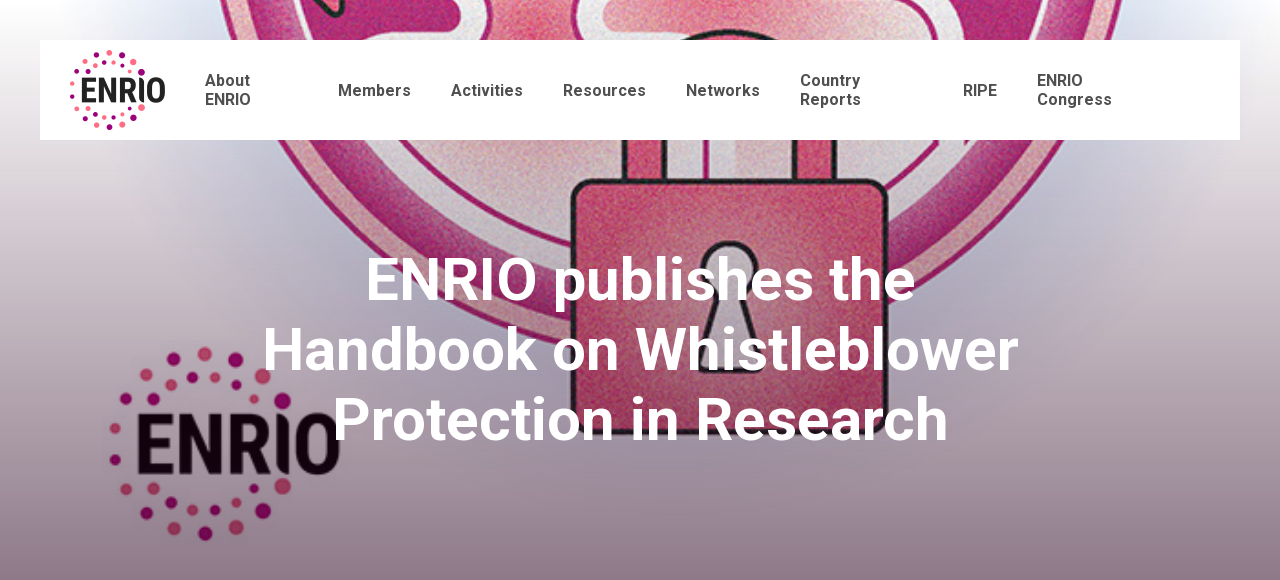

--- FILE ---
content_type: text/css
request_url: https://www.enrio.eu/wp-content/themes/liquidgold/dist/css/main.css
body_size: 9687
content:
@charset "UTF-8";.slick-slider{-webkit-box-sizing:border-box;box-sizing:border-box;-webkit-touch-callout:none;-webkit-user-select:none;-moz-user-select:none;-ms-user-select:none;user-select:none;-ms-touch-action:pan-y;touch-action:pan-y;-webkit-tap-highlight-color:transparent}.slick-list,.slick-slider{position:relative;display:block}.slick-list{overflow:hidden;margin:0;padding:0}.slick-list:focus{outline:none}.slick-list.dragging{cursor:pointer;cursor:hand}.slick-slider .slick-list,.slick-slider .slick-track{-webkit-transform:translateZ(0);transform:translateZ(0)}.slick-track{position:relative;left:0;top:0;display:block}.slick-track:after,.slick-track:before{content:"";display:table}.slick-track:after{clear:both}.slick-loading .slick-track{visibility:hidden}.slick-slide{float:left;height:100%;min-height:1px;display:none}[dir=rtl] .slick-slide{float:right}.slick-slide img{display:block}.slick-slide.slick-loading img{display:none}.slick-slide.dragging img{pointer-events:none}.slick-initialized .slick-slide{display:block}.slick-loading .slick-slide{visibility:hidden}.slick-vertical .slick-slide{display:block;height:auto;border:1px solid transparent}.slick-arrow.slick-hidden{display:none}

/*! normalize.css v5.0.0 | MIT License | github.com/necolas/normalize.css */html{font-family:sans-serif;line-height:1.15;-ms-text-size-adjust:100%;-webkit-text-size-adjust:100%}body{margin:0}article,aside,footer,header,nav,section{display:block}h1{font-size:2em;margin:.67em 0}figcaption,figure,main{display:block}figure{margin:1em 40px}hr{-webkit-box-sizing:content-box;box-sizing:content-box;height:0;overflow:visible}pre{font-family:monospace,monospace;font-size:1em}a{background-color:transparent;-webkit-text-decoration-skip:objects}a:active,a:hover{outline-width:0}abbr[title]{border-bottom:none;text-decoration:underline;-webkit-text-decoration:underline dotted;text-decoration:underline dotted}b,strong{font-weight:inherit;font-weight:bolder}code,kbd,samp{font-family:monospace,monospace;font-size:1em}dfn{font-style:italic}mark{background-color:#ff0;color:#000}small{font-size:80%}sub,sup{font-size:75%;line-height:0;position:relative;vertical-align:baseline}sub{bottom:-.25em}sup{top:-.5em}audio,video{display:inline-block}audio:not([controls]){display:none;height:0}img{border-style:none}svg:not(:root){overflow:hidden}button,input,optgroup,select,textarea{font-family:sans-serif;font-size:100%;line-height:1.15;margin:0}button,input{overflow:visible}button,select{text-transform:none}[type=reset],[type=submit],button,html [type=button]{-webkit-appearance:button}[type=button]::-moz-focus-inner,[type=reset]::-moz-focus-inner,[type=submit]::-moz-focus-inner,button::-moz-focus-inner{border-style:none;padding:0}[type=button]:-moz-focusring,[type=reset]:-moz-focusring,[type=submit]:-moz-focusring,button:-moz-focusring{outline:1px dotted ButtonText}fieldset{border:1px solid silver;margin:0 2px;padding:.35em .625em .75em}legend{-webkit-box-sizing:border-box;box-sizing:border-box;color:inherit;display:table;max-width:100%;padding:0;white-space:normal}progress{display:inline-block;vertical-align:baseline}textarea{overflow:auto}[type=checkbox],[type=radio]{-webkit-box-sizing:border-box;box-sizing:border-box;padding:0}[type=number]::-webkit-inner-spin-button,[type=number]::-webkit-outer-spin-button{height:auto}[type=search]{-webkit-appearance:textfield;outline-offset:-2px}[type=search]::-webkit-search-cancel-button,[type=search]::-webkit-search-decoration{-webkit-appearance:none}::-webkit-file-upload-button{-webkit-appearance:button;font:inherit}details,menu{display:block}summary{display:list-item}canvas{display:inline-block}[hidden],template{display:none}*,:after,:before{-webkit-box-sizing:border-box;box-sizing:border-box;-moz-box-sizing:border-box}body{background:#fff;font-family:Roboto;font-size:16px;line-height:30px;color:#707070}.center-wrapper{width:100%;max-width:1000px;padding-left:20px;padding-right:20px;margin:0 auto}h1{font-size:60px;line-height:70px}h1,h2{color:#9B177B}h2{margin:0 0 40px;font-size:40px;line-height:50px}a,h3{color:#9B177B}.btn,.ddownload-button,button{display:inline-block;border:none;background:#9B177B;color:#fff;padding:18px 75px;font-family:Roboto;text-decoration:none;position:relative;-webkit-transition:all .3s ease;transition:all .3s ease;border:2px solid #9B177B}.btn:hover,.ddownload-button:hover,button:hover{background:#fff;color:#9B177B}.btn.btn-invert,.ddownload-button.btn-invert,button.btn-invert{background:#fff;color:#9B177B;border:2px solid #9B177B;padding:16px 73px}.btn.btn-invert:hover,.ddownload-button.btn-invert:hover,button.btn-invert:hover{background:#9B177B;color:#fff}.btn.btn-white,.ddownload-button.btn-white,button.btn-white{background:#fff;color:#9B177B}.btn.btn-white:hover,.ddownload-button.btn-white:hover,button.btn-white:hover{background:#9B177B;color:#fff}.btn.btn-link,.ddownload-button.btn-link,button.btn-link{padding:0;color:#9B177B;background:none}.btn.btn-link:before,.ddownload-button.btn-link:before,button.btn-link:before{content:"";position:absolute;bottom:-5px;left:0;right:0;height:2px;background:#9B177B}.alignnone{margin:5px 20px 20px 0}.aligncenter,div.aligncenter{display:block;margin:5px auto}.alignright{float:right;margin:5px 0 20px 20px}.alignleft{float:left;margin:5px 20px 20px 0}a img.alignright{float:right;margin:5px 0 20px 20px}a img.alignleft,a img.alignnone{margin:5px 20px 20px 0}a img.alignleft{float:left}a img.aligncenter{display:block;margin-left:auto;margin-right:auto}.wp-caption{background:#fff;border:1px solid #f0f0f0;max-width:96%;padding:5px 3px 10px;text-align:center}.wp-caption.alignleft,.wp-caption.alignnone{margin:5px 20px 20px 0}.wp-caption.alignright{margin:5px 0 20px 20px}.wp-caption img{border:0 none;height:auto;margin:0;max-width:98.5%;padding:0;width:auto}.wp-caption p.wp-caption-text{font-size:11px;line-height:17px;margin:0;padding:0 4px 5px}.screen-reader-text{clip:rect(1px,1px,1px,1px);position:absolute!important;height:1px;width:1px;overflow:hidden}.screen-reader-text:focus{background-color:#f1f1f1;border-radius:3px;-webkit-box-shadow:0 0 2px 2px rgba(0,0,0,.6);box-shadow:0 0 2px 2px rgba(0,0,0,.6);clip:auto!important;color:#21759b;display:block;font-size:14px;font-size:.875rem;font-weight:700;height:auto;left:5px;line-height:normal;padding:15px 23px 14px;text-decoration:none;top:5px;width:auto;z-index:100000}@media screen and (max-width:1000px){html #wpadminbar{display:none!important}body{padding-top:60px}body.logged-in{margin-top:-32px}}@media screen and (max-width:768px){body.logged-in{margin-top:-46px}h1{font-size:30px;line-height:40px}h2{margin:0 0 20px;font-size:25px;line-height:30px}.btn,button{display:inline-block;border:none;background:#9B177B;color:#fff;padding:18px 45px;font-family:Roboto;text-decoration:none;position:relative;font-size:14px}.btn.btn-invert,button.btn-invert{background:#fff;color:#9B177B;border:2px solid #9B177B;padding:9px 43px}}.header-image{position:relative;height:355px;background-size:cover;background-position:bottom;background-image:url(../assets/images/basic-header.jpg);background-color:#9B177B;color:#fff;margin-bottom:80px;text-align:center;display:-webkit-box;display:-ms-flexbox;display:flex;-webkit-box-align:center;-ms-flex-align:center;align-items:center;-webkit-box-pack:center;-ms-flex-pack:center;justify-content:center}.header-image h1,.header-image h2{color:#fff}.header-image h1.hide,.header-image h2.hide{position:absolute;top:-99999em;opacity:0}.header-image.violett-1,.header-image.violett-1 h1,.header-image.violett-1 h2{color:#9B177B}.header-image.header-image-big,.header-image.header-image-big-1{padding-top:130px;padding-bottom:80px;min-height:650px}.header-image:before{content:"";position:absolute;top:0;right:0;bottom:0;left:0;background-color:rgba(44,5,34,.2);background:-webkit-gradient(linear,left top,left bottom,from(rgba(44,5,34,0)),to(rgba(44,5,35,.6)));background:linear-gradient(180deg,rgba(44,5,34,0),rgba(44,5,35,.6))}.header-image>div{position:relative;z-index:1}.header-image #breadcrumbs{position:absolute;bottom:30px;left:50%;-webkit-transform:translateX(-50%);transform:translateX(-50%);color:#fff;font-size:14px;line-height:24px}.header-image #breadcrumbs span span>*{opacity:.6}.header-image #breadcrumbs a{color:#fff}.header-image #breadcrumbs .sep{margin:0 2px}.header-image #breadcrumbs span span>.breadcrumb_last{opacity:1}.ddownload-button{display:none}.logged-in .ddownload-button{display:inline-block;padding:6px 10px 5px;vertical-align:top;line-height:1;font-size:14px}@media screen and (max-width:768px){.header-image{height:200px;margin-bottom:40px}.header-image .header-image.header-image-big{min-height:300px;padding:20px;display:-webkit-box;display:-ms-flexbox;display:flex;-webkit-box-align:center;-ms-flex-align:center;align-items:center;-webkit-box-pack:center;-ms-flex-pack:center;justify-content:center}}.site-header{position:fixed;top:40px;right:40px;left:40px;z-index:1000;-webkit-transition:all .3s ease;transition:all .3s ease;overflow:hidden}.site-header.scrolled{top:0;right:0;left:0;border-bottom:1px solid #f4f2f3}.site-header.scrolled .site-header--inner{max-width:100%;padding:5px 20px;min-height:60px}.site-header .site-header--inner{position:relative;max-width:1360px;display:-webkit-box;display:-ms-flexbox;display:flex;-webkit-box-pack:justify;-ms-flex-pack:justify;justify-content:space-between;-webkit-box-align:center;-ms-flex-align:center;align-items:center;background:#fff;padding:10px 32px;min-height:90px;margin:0 auto;-webkit-transition:all .3s ease;transition:all .3s ease}.site-header .site-title{margin:0}.site-header .site-title a,.site-header .site-title img{display:block;line-height:1;height:60px}.site-header .main-navigation{padding-right:50px}.site-header .main-navigation ul{display:-webkit-box;display:-ms-flexbox;display:flex;list-style:none;padding:0;margin:0}.site-header .main-navigation ul li{margin-left:40px}.site-header .main-navigation ul li a{display:block;position:relative;text-decoration:none;font-size:14px;line-height:19px;color:#4f4f4f;-webkit-transition:color .3s ease;transition:color .3s ease}.site-header .main-navigation ul li a:before{content:"";position:absolute;bottom:-5px;left:0;right:0;height:2px;background:#9B177B;width:0;-webkit-transition:width .3s ease;transition:width .3s ease}.site-header .main-navigation ul li a:hover{color:#9B177B}.site-header .main-navigation ul li a:hover:before{width:100%}.site-header .main-navigation ul li.current-menu-item a{color:#9B177B}.site-header .main-navigation ul li.current-menu-item a:before{width:100%}.site-header .menu-toggle{display:none;border:none}@media screen and (max-width:1000px){.site-header{top:0;right:0;left:0}.site-header .site-header--inner{max-width:100%;padding:5px 20px;min-height:60px}.site-header .site-title a,.site-header .site-title img{height:40px}.site-header .menu-toggle{position:relative;display:-webkit-box;display:-ms-flexbox;display:flex;padding:0;background:none;-webkit-box-orient:vertical;-webkit-box-direction:normal;-ms-flex-direction:column;flex-direction:column;-webkit-box-pack:center;-ms-flex-pack:center;justify-content:center;-webkit-box-align:center;-ms-flex-align:center;align-items:center;z-index:100;outline:none}.site-header .menu-toggle span{width:30px;height:2px;background:#9B177B;margin:3px 0}.site-header .main-navigation{padding-right:0}.site-header .main-navigation .search-form-container{right:40px}.site-header .main-navigation .menu-main-menu-container{display:none}.show-menu .site-header{bottom:0}.show-menu .site-header .main-navigation .menu-main-menu-container{display:block;position:fixed;top:60px;left:0;right:0;bottom:0;overflow-y:auto;z-index:100}.show-menu .site-header .main-navigation .menu-main-menu-container:before{content:"";position:fixed;top:60px;right:0;bottom:0;left:0;background:#9B177B;opacity:.8;z-index:-1}.show-menu .site-header .main-navigation ul{-webkit-box-orient:vertical;-webkit-box-direction:normal;-ms-flex-direction:column;flex-direction:column;border-bottom:1px solid #f4f2f3}.show-menu .site-header .main-navigation ul li{background:#fff;margin:0;border-top:1px solid #f4f2f3}.show-menu .site-header .main-navigation ul li a{padding:15px 20px}.show-menu .site-header .main-navigation ul li a:before{bottom:-1px}}.cc-banner .cc-btn:last-child,.cc-compliance>.cc-btn{background:#9B177B!important;color:#fff!important}.cc-banner .cc-btn:last-child:hover,.cc-compliance>.cc-btn:hover{background:#9B177B}.site-footer{background:#f4f2f3;border-top:10px solid #9B177B}.site-footer p{margin:0}.site-footer .center-wrapper{max-width:1020px}.site-footer .footer-big{border:1px solid #e3dee2;padding:40px 0}.site-footer .footer-big .center-wrapper{display:-webkit-box;display:-ms-flexbox;display:flex;-webkit-box-pack:justify;-ms-flex-pack:justify;justify-content:space-between}.site-footer .footer-big .info{font-size:14px;line-height:22px}.site-footer .footer-big .info a{display:inline-block;margin-top:20px;margin-right:5px}.site-footer .footer-big .eu-info{font-size:12px;line-height:22px;max-width:310px}.site-footer .footer-big .eu-info img{margin-bottom:15px;margin-right:10px}.site-footer .footer-small{padding:20px 0 18px}.site-footer .footer-small .center-wrapper{display:-webkit-box;display:-ms-flexbox;display:flex}.site-footer .footer-small p{font-size:14px;line-height:19px;margin-right:60px;color:#a6a2a5}.site-footer .footer-small ul{list-style:none;padding:0;margin:0;display:-webkit-box;display:-ms-flexbox;display:flex}.site-footer .footer-small ul li{margin-right:20px}.site-footer .footer-small ul li a{display:block;text-decoration:none;color:#4f4f4f;font-size:14px;line-height:19px}@media screen and (max-width:768px){.site-footer .footer-big{padding:20px 0}.site-footer .footer-big .center-wrapper{display:block}.site-footer .footer-big .eu-info{max-width:100%}.site-footer .footer-small{padding:20px 0 18px}.site-footer .footer-small .center-wrapper{display:block}}.block-header_slideshow .slideshow{list-style:none;padding:0;margin:0}.block-header_slideshow .slideshow .slide{position:relative;display:-webkit-box!important;display:-ms-flexbox!important;display:flex!important;-webkit-box-orient:vertical;-webkit-box-direction:normal;-ms-flex-direction:column;flex-direction:column;-webkit-box-align:center;-ms-flex-align:center;align-items:center;-webkit-box-pack:center;-ms-flex-pack:center;justify-content:center;padding:130px 20px 50px;background-size:cover;background-position:50%;min-height:670px}.block-header_slideshow .slideshow .slide:before{content:"";position:absolute;top:0;right:0;bottom:0;left:0;background-color:rgba(44,5,34,.2);background:-webkit-gradient(linear,left top,left bottom,from(rgba(44,5,34,0)),to(rgba(44,5,35,.6)));background:linear-gradient(180deg,rgba(44,5,34,0),rgba(44,5,35,.6))}.block-header_slideshow .slideshow .slide .slide-content{position:relative;z-index:1;max-width:800px;text-align:center}.block-header_slideshow .slideshow .slide .slide-content h2,.block-header_slideshow .slideshow .slide .slide-content p{color:#fff}.block-header_slideshow .slideshow .slide img{margin-bottom:10px;max-width:220px;height:auto}.block-header_slideshow .slideshow .slide h2{margin-bottom:20px;font-size:60px;line-height:70px}.block-header_slideshow .slideshow .slide p:not(:last-child){margin-bottom:60px;line-height:24px}.block-header_slideshow .slideshow .slide a{text-decoration:none;display:-webkit-box;display:-ms-flexbox;display:flex;-webkit-box-orient:vertical;-webkit-box-direction:normal;-ms-flex-direction:column;flex-direction:column;-webkit-box-align:center;-ms-flex-align:center;align-items:center;-webkit-box-pack:center;-ms-flex-pack:center;justify-content:center;margin:0 auto}.block-header_slideshow .slideshow .slide .btn{cursor:pointer}.block-header_slideshow .slick-dots{position:absolute;bottom:40px;left:50%;-webkit-transform:translateX(-50%);transform:translateX(-50%);display:-webkit-box;display:-ms-flexbox;display:flex;-webkit-box-align:center;-ms-flex-align:center;align-items:center;padding:0;margin:0;list-style:none}.block-header_slideshow .slick-dots li{margin:0 4px}.block-header_slideshow .slick-dots li button{padding:0;text-indent:-9999em;border-radius:50%;border:1px solid #fff;background:transparent;width:11px;height:11px;display:block;margin:0;outline:none}.block-header_slideshow .slick-dots li.slick-active button{background:#fff}@media screen and (max-width:768px){.block-header_slideshow .slideshow .slide{padding:40px 20px;min-height:calc(100vh - 60px)}.block-header_slideshow .slideshow .slide h2{font-size:25px;line-height:28px;margin-bottom:0}.block-header_slideshow .slideshow .slide p:not(:last-child){margin-bottom:20px}}.block-teaser-2-cols{padding:80px 0;text-align:center}.block-teaser-2-cols h2{color:#9B177B}.block-teaser-2-cols .columns{display:-webkit-box;display:-ms-flexbox;display:flex;-webkit-box-pack:justify;-ms-flex-pack:justify;justify-content:space-between;margin-bottom:45px;text-align:left}.block-teaser-2-cols .columns>div{width:50%;min-width:50%;max-width:50%;padding-right:10px}.block-teaser-2-cols .columns>div:last-child{padding:0 0 0 10px}@media screen and (max-width:768px){.block-teaser-2-cols{padding:40px 0}.block-teaser-2-cols .columns{margin-bottom:25px;display:block}.block-teaser-2-cols .columns>div{width:100%;padding:0;max-width:100%;min-width:100%}.block-teaser-2-cols .columns>div:last-child{padding:0}}.block-news_activities{padding:80px 0;background:-webkit-gradient(linear,left top,left bottom,color-stop(50%,#f4f2f3),color-stop(50%,#fff),to(#fff));background:linear-gradient(180deg,#f4f2f3 50%,#fff 0,#fff);text-align:center}.block-news_activities h2{color:#9B177B;text-align:center}.block-news_activities .switch{display:-webkit-box;display:-ms-flexbox;display:flex;-webkit-box-pack:center;-ms-flex-pack:center;justify-content:center;margin-bottom:40px}.block-news_activities .switch button{padding:0;color:#9B177B;margin:0 20px;font-size:22px;line-height:30px;opacity:.4;background:none;cursor:pointer;outline:none;border:none}.block-news_activities .switch button.active{opacity:1}.block-news_activities .news-activities-list{max-width:960px;margin:0 auto 65px;padding:0;list-style:none;text-align:left}.block-news_activities .news-activities-list li{display:none;position:relative;max-width:33.333%;width:33.333%;height:0;padding-bottom:33.333%;margin-bottom:20px}.block-news_activities .news-activities-list li.visible{display:inline-block}.block-news_activities .news-activities-list li a{position:absolute;top:5px;right:5px;bottom:5px;left:5px;background-size:cover;background-position:50%;background-color:#9B177B;text-decoration:none}.block-news_activities .news-activities-list li a:before{content:"";position:absolute;top:0;right:0;bottom:0;left:0;background:-webkit-gradient(linear,left top,left bottom,from(rgba(35,4,27,.02)),to(rgba(35,5,28,.67)));background:linear-gradient(180deg,rgba(35,4,27,.02),rgba(35,5,28,.67))}.block-news_activities .news-activities-list li a .btn,.block-news_activities .news-activities-list li a h2,.block-news_activities .news-activities-list li a p{color:#fff;text-align:left}.block-news_activities .news-activities-list li a:hover p{display:block}.block-news_activities .news-activities-list li a:hover .btn{display:inline-block}.block-news_activities .news-activities-list li a:hover:before{background:rgba(35,5,28,.67)}.block-news_activities .news-activities-list li a .inner{position:absolute;bottom:40px;right:40px;left:40px}.block-news_activities .news-activities-list li a .calender{display:inline-block;margin-bottom:7px;background-color:#9B177B;position:relative;padding:2px 10px 2px 30px;font-size:14px;line-height:24px;color:#fff}.block-news_activities .news-activities-list li a .calender:before{content:"";position:absolute;left:7px;top:50%;-webkit-transform:translateY(-50%);transform:translateY(-50%);width:14px;height:13px;background-image:url(../assets/images/icon-calender.svg)}.block-news_activities .news-activities-list li a h2{position:relative;margin:0;font-size:22px;line-height:30px}.block-news_activities .news-activities-list li a p{margin:0 0 10px;display:none}.block-news_activities .news-activities-list li a .btn{padding:0;background:none;display:none;border:none}@media screen and (max-width:900px){.block-news_activities{padding:40px 0;background:#e3dfe2}.block-news_activities .btn{background:transparent}.block-news_activities .switch{margin-bottom:20px}.block-news_activities .switch button{margin:0 20px;font-size:18px;line-height:24px}.block-news_activities .news-activities-list{margin:0 auto 25px;display:block}.block-news_activities .news-activities-list li{max-width:100%;width:100%;height:auto;padding:0}.block-news_activities .news-activities-list li a{display:-webkit-box;display:-ms-flexbox;display:flex;-webkit-box-align:end;-ms-flex-align:end;align-items:flex-end;position:relative;top:auto;right:auto;bottom:auto;left:auto;padding:20px;min-height:250px}}.block-teaser-half-width{padding:80px 0;background-size:cover;background-position:100%;color:#fff}.block-teaser-half-width h2{color:#fff}.block-teaser-half-width .content-inner{width:50%}.block-teaser-half-width p{margin-bottom:40px}.block-teaser-half-width .btn:hover{background:#752b63;border:2px solid #fff}@media screen and (max-width:768px){.block-teaser-half-width{padding:40px 0}.block-teaser-half-width .content-inner{width:100%}.block-teaser-half-width p{margin-bottom:20px}}.block-newsletter{padding:80px 0 120px;text-align:center}.block-newsletter h2{color:#9B177B}.block-newsletter p{margin-bottom:40px}.block-newsletter form{display:-webkit-box;display:-ms-flexbox;display:flex;-webkit-box-align:center;-ms-flex-align:center;align-items:center;-webkit-box-pack:center;-ms-flex-pack:center;justify-content:center}.block-newsletter input[type=email]{background:#e3dee2;color:#9B177B;padding:20px;border:none;width:400px;font-style:italic;cursor:pointer}.block-newsletter input{outline:none}.block-newsletter button:hover{background:#fff;border:2px solid #9B177B}@media screen and (max-width:768px){.block-newsletter{padding:40px 0 60px}.block-newsletter p{margin-bottom:20px}.block-newsletter form{display:block}.block-newsletter input[type=email]{padding:18px 20px;width:100%;margin-bottom:5px}.block-newsletter button{width:100%}}.block-content .center-wrapper,.block-private_content .center-wrapper{max-width:880px}.block-content_image{overflow:hidden}.block-content_image .center-wrapper{max-width:840px}.block-content_image .img{position:relative;width:470px;height:350px;margin:5px -60px 60px 20px;float:right;background-size:cover;background-position:50%}.block-content_image .img span{position:absolute;right:0;top:100%;margin-top:5px;opacity:.5;font-size:12px;line-height:18px;text-align:right}@media screen and (max-width:768px){.block-content_image .img{display:block;float:none;max-width:100%;margin:0}.block-content_image .img span{position:absolute;right:0;top:100%;margin-top:5px;opacity:.5;font-size:12px;line-height:18px;text-align:right}}.block-image .center-wrapper{max-width:1000px}.block-image .center-wrapper img{width:100%;height:auto}.partner-list{position:relative;max-width:960px;margin:100px auto;display:-webkit-box;display:-ms-flexbox;display:flex;-ms-flex-wrap:wrap;flex-wrap:wrap;padding:0;list-style:none}.partner-list:before{content:"";position:absolute;left:0;bottom:0;right:0;height:1px;background:#fff}.partner-list li{width:33.333%;min-width:33.333%;padding:40px;border-bottom:1px solid #e3dee2}.partner-list li:not(:nth-child(3n)){border-right:1px solid #e3dee2}.partner-list li a{color:#9B177B;text-decoration:none;text-align:center;font-size:12px;line-height:1.5em}.partner-list li .partner-logo{height:110px;background-size:contain;background-position:50%;background-repeat:no-repeat;margin-bottom:30px}.partner-list li .partner-name{font-size:22px;line-height:24px;font-weight:700}@media screen and (max-width:768px){.partner-list{margin:20px auto}.partner-list li{width:50%;min-width:50%;padding:20px;border-bottom:1px solid #e3dee2}.partner-list li:not(:nth-child(3n)){border-right:none}.partner-list li:not(:nth-child(2n)){border-right:1px solid #e3dee2}.partner-list li a{color:#9B177B;text-decoration:none;text-align:center}.partner-list li .partner-logo{height:110px;background-size:contain;background-position:50%;background-repeat:no-repeat;margin-bottom:20px}.partner-list li .partner-name{font-size:22px;line-height:24px;font-weight:700}}@media screen and (max-width:500px){.partner-list{margin:20px auto}.partner-list li{width:100%;min-width:100%;padding:20px 0;border-bottom:1px solid #e3dee2}.partner-list li:not(:nth-child(2n)),.partner-list li:not(:nth-child(3n)){border-right:none}.partner-list li .partner-logo{width:80%;margin:0 auto 20px}}.accordion{margin-bottom:10px}.accordion h3{position:relative;background:#f4f2f3;padding:50px 120px 50px 250px;margin:0;font-weight:400;font-size:22px;line-height:30px;color:#4f4f4f;cursor:pointer}.accordion h3 img{position:absolute;top:50%;left:130px;-webkit-transform:translate(-50%,-50%);transform:translate(-50%,-50%)}.accordion h3:before{content:"";position:absolute;right:45px;top:50%;margin-top:-9px;background-size:contain;width:18px;height:18px;background-image:url(../assets/images/icon-acc-plus.svg);-webkit-transform-origin:center;transform-origin:center}.accordion>div{display:none;background:#f4f2f3;padding:0 120px 40px 250px;overflow:hidden}.accordion>div img{max-width:100%;height:auto}.accordion.show-more h3:before{-webkit-transform:rotate(45deg);transform:rotate(45deg)}.accordion.show-more>div{display:block}@media screen and (max-width:768px){.accordion{margin-bottom:10px}.accordion h3{position:relative;background:#f4f2f3;padding:20px 50px 20px 60px;margin:0;font-weight:400;font-size:16px;line-height:24px;color:#4f4f4f;cursor:pointer}.accordion h3 img{left:30px;width:30px;height:auto}.accordion h3:before{right:20px}.accordion>div{display:none;background:#f4f2f3;padding:0 20px;overflow:hidden}.accordion.show-more>div{display:block}}.block-scroll_image{position:relative;margin-bottom:60px;padding-top:50px}.block-scroll_image h2{position:relative;text-align:center;z-index:1;width:100%;margin:0;padding:0}.block-scroll_image div{width:100%;overflow-x:auto;height:500px;overflow-y:hidden;margin-top:-100px}.block-scroll_image div img{height:100%;width:auto}@media screen and (max-width:768px){.block-scroll_image{position:relative;margin-bottom:30px;padding-top:20px}.block-scroll_image div{height:300px;margin-top:-50px}}.block-member_cards{margin:60px 0}.block-member_cards h2{text-align:center}.block-member_cards .member-cards{max-width:880px;padding:0 20px;margin:0 auto;width:100%}.block-member_cards .member-card{display:-webkit-box;display:-ms-flexbox;display:flex;width:100%;margin-bottom:20px;-webkit-box-pack:center;-ms-flex-pack:center;justify-content:center}.block-member_cards .member-card>*{min-width:50%;width:50%}.block-member_cards .member-card .contact-image{height:305px;background-size:cover;background-position:50%}.block-member_cards .member-card .contact-info{font-size:14px;line-height:26px;padding-left:25px}.block-member_cards .member-card .contact-info h4{margin:0;font-size:22px;line-height:30px;color:#9B177B;font-weight:700}.block-member_cards .member-card .contact-info h5{font-size:22px;line-height:30px;margin:0 0 20px;font-weight:100}.block-member_cards .member-card .contact-info p{margin:0 0 8px;font-size:16px}.block-member_cards .member-card .contact-info .mail-web,.block-member_cards .member-card .contact-info .tel-fax{display:block}.block-member_cards .member-card .contact-info .mail-web a{color:#9B177B;text-decoration:none;margin-right:10px}.block-member_cards .member-card .contact-info .mail,.block-member_cards .member-card .contact-info .tel,.block-member_cards .member-card .contact-info .web{display:inline-block;padding-left:30px;position:relative;margin-left:-5px;margin-bottom:2px}.block-member_cards .member-card .contact-info .mail:before,.block-member_cards .member-card .contact-info .tel:before,.block-member_cards .member-card .contact-info .web:before{content:"";position:absolute;top:50%;left:0;-webkit-transform:translateY(-50%);transform:translateY(-50%);background-size:contain;background-position:50%;background-repeat:no-repeat}.block-member_cards .member-card .contact-info .mail:before{width:22px;height:18px;background-image:url(../assets/images/icon-mail.svg)}.block-member_cards .member-card .contact-info .tel:before{width:22px;height:18px;background-image:url(../assets/images/icon-phone.svg)}.block-member_cards .member-card .contact-info .web:before{width:22px;height:12px;background-image:url(../assets/images/icon-link.svg)}@media screen and (max-width:768px){.block-member_cards{margin:30px 0}.block-member_cards .member-card{display:block;margin-bottom:30px}.block-member_cards .member-card>*{min-width:100%;width:100%}.block-member_cards .member-card .contact-image{height:205px;margin-bottom:10px;background-size:cover}.block-member_cards .member-card .contact-info{padding-left:0}.block-member_cards .member-card .contact-info h5{margin-bottom:10px}}.page:not(.home):not(.page-template-template-members) .site-main{padding-bottom:100px}.activities--filter{border-bottom:1px solid #e3dee2;padding:18px 0 15px;margin-top:-80px}.activities--filter .center-wrapper>div{position:relative;padding-left:55px}.activities--filter .center-wrapper>div:before{content:"";position:absolute;left:0;top:50%;-webkit-transform:translateY(-50%);transform:translateY(-50%);width:25px;height:19px;background:url(../assets/images/icon-filter.svg);background-size:contain;background-position:50%;background-repeat:no-repeat}.activities--filter a{color:#4f4f4f;text-decoration:none;margin-right:30px;font-size:14px;line-height:22px}.activities--filter a.active{color:#9B177B;border-bottom:2px solid #9B177B}.activities--main{position:relative;padding:40px 0 0}.activities--main.is-loading:before{content:"";position:absolute;top:0;right:0;bottom:0;left:0;width:100%;height:100%;z-index:2;background-color:hsla(0,0%,100%,.6)}.activities--list{margin:0 -10px 60px}.activities--list>ul{list-style:none;padding:0;margin:0}.activities--list>ul>li{display:inline-block;position:relative;width:33.333%;height:0;padding-bottom:33.333%}.activities--list>ul>li.twitter-teaser{width:66.666%;padding-bottom:33.333%}.activities--list .twitter-teaser .inner{position:absolute;color:#fff;top:10px;right:10px;bottom:10px;left:10px;background:#9B177B;padding:40px}.activities--list .activity-teaser{position:absolute;text-decoration:none;color:#9B177B;top:10px;right:10px;bottom:10px;left:10px;background:#e3dee2;background-size:cover;background-position:50%;border:none}.activities--list .activity-teaser.has-img:before{content:"";position:absolute;top:0;right:0;bottom:0;left:0;background:-webkit-gradient(linear,left top,left bottom,from(rgba(35,4,27,.02)),to(rgba(35,5,28,.67)));background:linear-gradient(180deg,rgba(35,4,27,.02),rgba(35,5,28,.67))}.activities--list .activity-teaser.has-img button,.activities--list .activity-teaser.has-img h2,.activities--list .activity-teaser.has-img p{color:#fff}.activities--list .activity-teaser:hover button,.activities--list .activity-teaser:hover p{display:block}.activities--list .activity-teaser:hover:before{background:rgba(35,5,28,.67)}.activities--list .activity-teaser .inner{position:absolute;bottom:40px;right:40px;left:40px}.activities--list .activity-teaser .calender{display:inline-block;margin-bottom:7px;background-color:#9B177B;position:relative;padding:2px 10px 2px 30px;font-size:14px;line-height:24px;color:#fff}.activities--list .activity-teaser .calender:before{content:"";position:absolute;left:7px;top:50%;-webkit-transform:translateY(-50%);transform:translateY(-50%);width:14px;height:13px;background-image:url(../assets/images/icon-calender.svg)}.activities--list .activity-teaser h2{position:relative;margin:0;font-size:22px;line-height:30px;color:#9B177B}.activities--list .activity-teaser p{margin:0 0 10px;color:#9B177B;display:none}.activities--list .activity-teaser button{color:#9B177B;padding:0;background:none;display:none;border:none}.activities--pagination{display:-webkit-box;display:-ms-flexbox;display:flex;-webkit-box-pack:center;-ms-flex-pack:center;justify-content:center}.activities--pagination .page-numbers{margin:0 9px;color:#707070;text-decoration:none}.activities--pagination .page-numbers.current{color:#9B177B;position:relative}.activities--pagination .page-numbers.current:before{content:"";position:absolute;left:0;right:0;bottom:-5px;height:2px;background:#9B177B}.twitter-teaser{color:#fff;position:relative}.twitter-teaser:before{content:"";position:absolute;top:40px;right:40px;width:30px;height:25px;background-image:url(../assets/images/icon-twitter-feed.svg);background-size:contain;background-repeat:no-repeat;background-position:50%;z-index:200}.twitter-teaser .slick-slider{position:static}.twitter-teaser ul{list-style:none;padding:0;margin:0}.twitter-teaser h4{margin:0;font-size:14px;font-weight:400;line-height:18px}.twitter-teaser h4+span{font-size:14px;line-height:18px;opacity:.5;margin-bottom:20px}.twitter-teaser h4+span span{margin-left:10px}.twitter-teaser h3{color:#fff;font-size:22px;line-height:30px}.twitter-teaser a{color:#fff;text-decoration:none}.twitter-teaser .slick-dots{position:absolute;bottom:30px;left:50%;-webkit-transform:translateX(-50%);transform:translateX(-50%);display:-webkit-box;display:-ms-flexbox;display:flex;-webkit-box-align:center;-ms-flex-align:center;align-items:center;-webkit-box-pack:center;-ms-flex-pack:center;justify-content:center}.twitter-teaser .slick-dots li{margin:0 5px}.twitter-teaser .slick-dots li button{display:block;background:none;padding:0;width:10px;height:10px;text-indent:-9999em;border-radius:50%;border:1px solid #fff}.twitter-teaser .slick-dots li.slick-active button{background:#fff}.twitter-teaser .twitter-actions{font-size:16px;line-height:19px}.twitter-teaser .twitter-actions>*{position:relative;margin-right:30px;padding-left:30px;opacity:.5}.twitter-teaser .twitter-actions>:before{content:"";position:absolute;top:50%;margin-top:-7px;left:0;background-size:contain;background-position:50%;background-repeat:no-repeat}.twitter-teaser .twitter-actions .twitter-retweets:before{width:19px;height:11px;background-image:url(../assets/images/icon-retweet.svg)}.twitter-teaser .twitter-actions .twitter-likes:before{width:13px;height:13px;background-image:url(../assets/images/icon-heart.svg)}.twitter-teaser .twitter-actions .twitter-answer:hover{opacity:1}.twitter-teaser .twitter-actions .twitter-answer:before{width:15px;height:11px;background-image:url(../assets/images/icon-answer.svg)}@media screen and (max-width:1000px){.activities--list>ul{display:-webkit-box;display:-ms-flexbox;display:flex;-ms-flex-wrap:wrap;flex-wrap:wrap}.activities--list>ul>li{width:50%;padding-bottom:50%}.activities--list>ul>li.twitter-teaser{width:100%;-webkit-box-ordinal-group:0;-ms-flex-order:-1;order:-1;padding-bottom:0;height:auto;padding:10px}.activities--list>ul>li.twitter-teaser .inner{position:relative;top:auto;right:auto;left:auto;bottom:auto;padding-bottom:60px}}@media screen and (max-width:768px){.activities--filter{margin-top:-40px}.activities--filter .center-wrapper{overflow:auto}.activities--filter .center-wrapper>div{white-space:nowrap}.activities--filter .center-wrapper a{display:inline-block;margin-right:20px}.activities--list{margin-left:0;margin-right:0}.activities--list>ul{display:block}.activities--list>ul>li{width:100%;padding-bottom:0;height:auto;margin-bottom:10px}.activities--list>ul>li.twitter-teaser{padding:0}.activities--list>ul>li.twitter-teaser:before{top:15px;right:15px}.activities--list>ul>li.twitter-teaser h3{font-size:16px;line-height:24px}.activities--list>ul>li.twitter-teaser .inner{padding:30px 20px 60px}.activities--list .activity-teaser{display:block;position:relative;top:auto;right:auto;left:auto;bottom:auto}.activities--list .activity-teaser .inner{position:relative;top:auto;right:auto;left:auto;bottom:auto;padding:100px 20px 20px}.activities--list .activity-teaser button,.activities--list .activity-teaser p{display:block}}.members--map{padding-top:210px;padding-bottom:150px;background:#752c64;color:#fff;position:relative;overflow:hidden}.members--map .content{max-width:390px;position:relative;z-index:1}.members--map h2{color:#fff}.members--map .map{width:1023px;height:700px;background:url(../assets/images/map.jpg);background-size:cover;background-position:0 100%;position:absolute;right:-100px;bottom:0}.members--map .map .marker{position:absolute;background:url(../assets/images/icon-map.svg);width:15px;height:21px}.members--map .map .marker:hover .info{opacity:1;z-index:1}.members--map .map .marker .info{position:absolute;bottom:100%;left:50%;-webkit-transform:translate(-50%);transform:translate(-50%);padding-bottom:15px;white-space:nowrap;text-align:center;opacity:0;z-index:-1}.members--map .map .marker .info>div{padding:10px 40px;background:#fff}.members--map .map .marker .info:before{content:"";position:absolute;bottom:9px;left:50%;-webkit-transform:translateX(-50%);transform:translateX(-50%);width:0;height:0;border-left:10px solid transparent;border-right:10px solid transparent;border-top:10px solid #fff}.members--map .map .marker .info h4{font-size:22px;line-height:30px;text-transform:uppercase;margin:0;color:#4f4f4f}.members--map .map .marker .info span{display:block;color:#9B177B;font-size:14px;line-height:20px}.members--list{padding:80px 0 140px;-ms-flex-wrap:wrap;flex-wrap:wrap}.members--list,.members--list a{display:-webkit-box;display:-ms-flexbox;display:flex;-webkit-box-pack:start;-ms-flex-pack:start;justify-content:flex-start}.members--list a{position:relative;max-width:192px;min-width:192px;height:270px;-webkit-box-orient:vertical;-webkit-box-direction:normal;-ms-flex-direction:column;flex-direction:column;-webkit-box-align:center;-ms-flex-align:center;align-items:center;padding:40px 30px;text-align:center;text-decoration:none;z-index:1}.members--list a .bg{position:absolute;top:0;right:0;bottom:0;left:0;background-size:cover;background-position:50%;z-index:-1;opacity:0;-webkit-transition:all .3s ease;transition:all .3s ease}.members--list a .bg:before{content:"";position:absolute;top:0;right:0;bottom:0;left:0;background:#9B177B;opacity:.3}.members--list a .hover-content{opacity:0;color:#fff;-webkit-transition:all .3s ease;transition:all .3s ease}.members--list a .hover-content span{display:block;font-size:14px;line-height:24px}.members--list a .hover-content span:last-child{margin-top:20px}.members--list a:hover .bg,.members--list a:hover .hover-content{opacity:1}.members--list a:hover .clock{background:url(../assets/images/icon-clock-white.svg)}.members--list a:hover .clock .hour,.members--list a:hover .clock .minute,.members--list a:hover .clock .second{background:#fff}.members--list a:hover h3{color:#fff}.members--list a .clock{position:relative;width:78px;height:78px;min-height:78px;border-radius:50%;background:url(../assets/images/icon-clock.svg);margin-bottom:13px;z-index:1}.members--list a .clock .hour{height:18px;top:23px}.members--list a .clock .hour,.members--list a .clock .minute{width:3px;background:#4f4f4f;position:absolute;left:calc(50% - 1px);-webkit-transform-origin:bottom center;transform-origin:bottom center}.members--list a .clock .minute{height:30px;top:10px}.members--list a .clock .second{display:none;width:1px;height:30px;background:#4f4f4f;position:absolute;top:10px;left:50%;-webkit-transform-origin:bottom center;transform-origin:bottom center}.members--list a h3{font-size:35px;line-height:50px;color:#4f4f4f;margin:0;padding:0}@media screen and (max-width:1300px){.members--map{padding-top:210px;padding-bottom:150px;background:#752c64;color:#fff;position:relative;overflow:hidden}.members--map .center-wrapper{max-width:100%;padding-left:40px}.members--map .map{right:-200px}}@media screen and (max-width:1100px){.members--map .map{right:-350px}.members--list{padding:40px 0 80px}.members--list a{padding:50px 10px;width:50%;min-width:50%}}@media screen and (max-width:925px){.members--map .content{z-index:2}.members--map .map{right:-350px;z-index:1}.members--map .map:before{content:"";position:absolute;top:0;right:0;bottom:0;left:0;background:#752c64;z-index:2;opacity:.8}}@media screen and (max-width:768px){.members--map{padding-top:70px;padding-bottom:50px}.members--map .center-wrapper{padding-left:20px}}.single-members .header-image h1{margin:0 auto 5px;text-align:center}.single-members .header-image .inst-number{font-size:16px;line-height:24px;margin:0 0 30px}.single-members .header-image .member-shortlinks{margin:0 auto;padding:0;max-width:470px}.single-members .header-image .member-shortlinks a{color:#fff;font-size:22px;line-height:25px;display:block;font-style:italic}.single-members .header-image .member-shortlinks a:hover{text-decoration:none}.single-members .header-image .member-shortlinks a:not(:last-child){margin-bottom:30px}.single-members .member{padding:0 0 80px}.single-members .member:not(:last-child){border-bottom:2px solid #e3dee2;margin-bottom:80px}.single-members .member h1{color:#9B177B;text-align:center;font-size:40px;line-height:50px;margin:0 auto 40px}.single-members .member h2{color:#9B177B;text-align:center;font-size:22px;line-height:30px}.single-members .member .info{display:-webkit-box;display:-ms-flexbox;display:flex;margin-bottom:20px}.single-members .member .info h3{width:250px;min-width:250px;margin:0}.single-members .member .info p{-webkit-box-flex:1;-ms-flex-positive:1;flex-grow:1;margin:0}.single-members .member .main-tasks{margin:90px 0 60px}.single-members .member .main-tasks h2{margin:0 0 40px}.single-members .member .main-tasks .main-tasks-info{margin:0 auto 40px}.single-members .member .contact{display:-webkit-box;display:-ms-flexbox;display:flex;width:625px;margin:0 auto 20px;-webkit-box-pack:center;-ms-flex-pack:center;justify-content:center}.single-members .member .contact>*{-webkit-box-flex:0;-ms-flex-positive:0;flex-grow:0;-ms-flex-preferred-size:0;flex-basis:0}.single-members .member .contact .contact-image{width:225px;height:225px;background-size:cover;margin-right:25px;background-image:url(../assets/images/dummy.jpg);min-width:225px}.single-members .member .contact .contact-info{font-size:14px;line-height:26px;-webkit-box-flex:1;-ms-flex-positive:1;flex-grow:1}.single-members .member .contact .contact-info h4{margin:0;font-size:22px;line-height:30px;color:#9B177B;font-weight:700}.single-members .member .contact .contact-info h5{font-size:22px;line-height:30px;margin:0 0 20px;font-weight:100}.single-members .member .contact .contact-info p{margin:0 0 8px}.single-members .member .contact .contact-info .tel-fax{display:-webkit-box;display:-ms-flexbox;display:flex}.single-members .member .contact .contact-info .mail-web a{display:block;color:#9B177B;text-decoration:none;margin-right:10px}.single-members .member .contact .contact-info .mail,.single-members .member .contact .contact-info .tel,.single-members .member .contact .contact-info .web{display:inline-block;padding-left:30px;position:relative;margin-left:-5px;margin-bottom:2px}.single-members .member .contact .contact-info .mail:before,.single-members .member .contact .contact-info .tel:before,.single-members .member .contact .contact-info .web:before{content:"";position:absolute;top:50%;left:0;-webkit-transform:translateY(-50%);transform:translateY(-50%);background-size:contain;background-position:50%;background-repeat:no-repeat}.single-members .member .contact .contact-info .mail:before{width:22px;height:18px;background-image:url(../assets/images/icon-mail.svg)}.single-members .member .contact .contact-info .tel:before{width:22px;height:18px;background-image:url(../assets/images/icon-phone.svg)}.single-members .member .contact .contact-info .web:before{width:22px;height:12px;background-image:url(../assets/images/icon-link.svg)}@media screen and (max-width:768px){.single-members .header-image.header-image.header-image-big{height:auto;padding-bottom:100px}.single-members .header-image.header-image.header-image-big .member-shortlinks a{font-size:16px}.single-members .header-image.header-image.header-image-big .member-shortlinks a:not(:last-child){margin-bottom:20px}.single-members .member{padding:0 0 40px}.single-members .member:not(:last-child){margin-bottom:40px}.single-members .member h1{font-size:25px;line-height:30px;margin:0 auto 40px}.single-members .member .info{display:block;margin-bottom:20px}.single-members .member .main-tasks{margin:50px 0 40px}.single-members .member .main-tasks h2{margin:0 0 20px}.single-members .member .main-tasks>p{margin:0 auto 20px}.single-members .member .contact{display:block;width:100%}.single-members .member .contact .contact-image{width:100%;margin-right:0;margin-bottom:20px;background-size:cover;background-position:50%}.single-members .member .contact .contact-info .mail-web,.single-members .member .contact .contact-info .tel-fax{display:block}.single-members .member .contact .contact-info .mail-web a{margin-right:0}}.resources--list--controls{border-bottom:1px solid #e3dee2;background:#fff;-webkit-box-ordinal-group:0;-ms-flex-order:-1;order:-1;font-size:14px;line-height:19px}.resources--list--controls.fixed{position:fixed;top:71px;left:0;right:0;z-index:100}.resources--list--controls.fixed+.list+.pagination+.resources--count{padding-top:62px}.resources--list--controls .center-wrapper{min-height:61px;padding-top:10px;padding-bottom:9px}.resources--list--controls .center-wrapper,.resources--search{display:-webkit-box;display:-ms-flexbox;display:flex;-webkit-box-align:center;-ms-flex-align:center;align-items:center}.resources--search button{display:block;padding:0;background:url(../assets/images/search-icon.png);background-size:contain;background-position:50%;background-repeat:no-repeat;width:20px;height:20px;margin-right:30px;outline:none;cursor:pointer;border:none;margin-left:50px;position:relative}.resources--search button:before{content:"";position:absolute;left:-50px;top:50%;-webkit-transform:translateY(-50%);transform:translateY(-50%);width:25px;height:19px;background:url(../assets/images/icon-filter.svg);background-size:contain;background-position:50%;background-repeat:no-repeat}.resources--search .search{display:none;border:none;outline:none;padding:5px;color:#4f4f4f;height:20px}.resources--search.show-search .search{display:block;margin-right:30px}.resources--list--filters{-webkit-box-flex:1;-ms-flex-positive:1;flex-grow:1;display:-webkit-box;display:-ms-flexbox;display:flex}.resources--list--filters a{color:#4f4f4f;border:none;margin-right:28px;text-decoration:none;font-size:14px;line-height:19px}.resources--list--filters a.active,.resources--list--filters a:hover{position:relative;color:#9B177B}.resources--list--filters a.active:before,.resources--list--filters a:hover:before{content:"";position:absolute;left:0;right:0;bottom:-4px;height:2px;background:#9B177B}.resources--filter{border-bottom:1px solid #e3dee2;padding:25px 0 30px}.resources--filter .center-wrapper{display:-webkit-box;display:-ms-flexbox;display:flex}.resources--list--subcategories{position:relative;text-align:right}.resources--list--subcategories>span{display:block;padding:11px 35px;background:#fff;color:#9B177B;position:relative}.resources--list--subcategories>span:before{content:"";position:absolute;right:10px;top:50%;-webkit-transform:translateY(-50%);transform:translateY(-50%);width:12px;height:10px;background:url(../assets/images/icon-subcategory.svg);background-size:contain;background-position:50%;background-repeat:no-repeat}.resources--list--subcategories ul{display:none;position:absolute;right:0;top:0;width:300px;padding:0;margin:0;background:#f4f2f3;list-style:none;-webkit-box-shadow:0 0 10px rgba(0,0,0,.4);box-shadow:0 0 10px rgba(0,0,0,.4)}.resources--list--subcategories ul li:not(:first-child){border-top:1px solid #e3dee2}.resources--list--subcategories ul li:first-child{background:#fff;padding:11px 35px;color:#9B177B;position:relative}.resources--list--subcategories ul li:first-child:before{content:"";position:absolute;right:10px;top:50%;-webkit-transform:translateY(-50%);transform:translateY(-50%);width:12px;height:10px;background:url(../assets/images/icon-subcategory.svg);background-size:contain;background-position:50%;background-repeat:no-repeat}.resources--list--subcategories ul a{display:block;padding:11px 35px;text-decoration:none;color:#707070}.resources--list--subcategories ul a.active,.resources--list--subcategories ul a:hover{color:#9B177B;background-color:#e3dee2}.resources--list--subcategories:hover ul{display:block}.resources--main{margin-top:-80px;padding:0}.resources--main>.center-wrapper{display:-webkit-box;display:-ms-flexbox;display:flex;-webkit-box-orient:vertical;-webkit-box-direction:normal;-ms-flex-direction:column;flex-direction:column}.resources--count{-webkit-box-ordinal-group:2;-ms-flex-order:1;order:1;width:100%;max-width:1000px;padding-left:20px;padding-right:20px;margin:20px auto 40px}.resources--list{list-style:none;padding:0;margin:0;display:-webkit-box;display:-ms-flexbox;display:flex;-webkit-box-orient:vertical;-webkit-box-direction:normal;-ms-flex-direction:column;flex-direction:column}.resources--list .list{padding:0;width:100%;max-width:1000px;padding-left:20px;padding-right:20px;margin:0 auto;-webkit-box-ordinal-group:3;-ms-flex-order:2;order:2}.resources--list .list li{display:-webkit-box;display:-ms-flexbox;display:flex;background:hsla(312,8%,88%,.4);margin-bottom:10px}.resources--list .list li .info{padding:15px 30px;border-right:1px solid #e3dee2;-webkit-box-flex:1;-ms-flex-positive:1;flex-grow:1;color:#707070;font-size:14px;line-height:20px}.resources--list .list li .info h4{font-size:16px;line-height:30px;color:#4f4f4f;padding:0;margin:0}.resources--list .list li .info h4 span{display:block;font-size:14px;line-height:14px;margin-bottom:15px;color:#9B177B}.resources--list .list li .info p{margin:0}.resources--list .list li a{width:80px;min-width:80px;text-decoration:none;text-transform:uppercase;color:#9B177B;display:-webkit-box;display:-ms-flexbox;display:flex;-webkit-box-align:center;-ms-flex-align:center;align-items:center;-webkit-box-pack:center;-ms-flex-pack:center;justify-content:center}.resources--list .list li a span{display:inline-block}.resources--list .list li a.link span{background:url(../assets/images/icon-link.svg);background-size:contain;background-position:50%;background-repeat:no-repeat;width:15px;height:15px}.resources--list .list li a.download span{padding-bottom:25px;background-image:url(../assets/images/icon-pdf.svg);background-size:16px 18px;background-position:bottom;background-repeat:no-repeat}.resources--list .pagination{width:100%;max-width:1000px;padding-left:20px;padding-right:20px;margin:50px auto 0;padding:0;list-style:none;display:-webkit-box;display:-ms-flexbox;display:flex;-webkit-box-align:center;-ms-flex-align:center;align-items:center;-webkit-box-pack:center;-ms-flex-pack:center;justify-content:center;-webkit-box-ordinal-group:4;-ms-flex-order:3;order:3}.resources--list .pagination li{margin:0 9px}.resources--list .pagination a{color:#707070;text-decoration:none}.resources--list .pagination .active a{color:#9B177B;position:relative}.resources--list .pagination .active a:before{content:"";position:absolute;left:0;right:0;bottom:-5px;height:2px;background:#9B177B}@media screen and (max-width:768px){.resources--list--controls.fixed{top:60px}.resources--list--controls .center-wrapper{-ms-flex-wrap:wrap;flex-wrap:wrap;padding:0}.resources--list--filters{overflow:auto;display:block;white-space:nowrap;padding:0 20px 15px}.resources--list--filters a{display:inline-block;margin-right:20px}.resources--search{padding:15px 20px}.resources--list--subcategories{width:100%;height:auto;border-top:1px solid #e3dee2}.resources--list--subcategories>span{display:none}.resources--list--subcategories ul{display:block;position:relative;width:100%;-webkit-box-shadow:none;box-shadow:none;white-space:nowrap;overflow:auto}.resources--list--subcategories ul li:first-child{padding:10px 20px}.resources--list--subcategories ul li:first-child:before{display:none}.resources--list--subcategories ul li,.resources--list--subcategories ul li:not(:first-child){display:inline-block;border:none}.resources--list--subcategories ul li:not(:first-child) a,.resources--list--subcategories ul li a{padding:10px 5px}.resources--main{margin-top:-40px}.resources--list{list-style:none;padding:0;margin:0;display:-webkit-box;display:-ms-flexbox;display:flex;-webkit-box-orient:vertical;-webkit-box-direction:normal;-ms-flex-direction:column;flex-direction:column}.resources--list .list{padding:0;width:100%;max-width:1000px;padding-left:20px;padding-right:20px;margin:0 auto;-webkit-box-ordinal-group:3;-ms-flex-order:2;order:2;word-wrap:break-word}.resources--list .list li{display:block}.resources--list .list li .info{border-bottom:1px solid #e3dee2;border-right:0 none;padding:20px}.resources--list .list li a{padding:10px 20px;width:100%;display:block}}.single h1{color:#fff;max-width:800px;margin-left:auto;margin-right:auto}.single h2{color:#9B177B}.single-activities .site-main>.center-wrapper,.single-post .site-main>.center-wrapper{display:-webkit-box;display:-ms-flexbox;display:flex;padding-bottom:60px;max-width:1200px;-webkit-box-pack:center;-ms-flex-pack:center;justify-content:center}.single-activities .site-main>.center-wrapper>div:not(.activity-info),.single-post .site-main>.center-wrapper>div:not(.activity-info){-webkit-box-ordinal-group:0;-ms-flex-order:-1;order:-1}.single-activities .site-main .activity-info,.single-post .site-main .activity-info{width:200px;min-width:200px;margin-bottom:40px}.single-activities .site-main .activity-info h3,.single-post .site-main .activity-info h3{color:#9B177B;font-weight:700;font-size:22px;line-height:30px;margin:0;padding:0}.single-activities .site-main .activity-info p,.single-post .site-main .activity-info p{margin:0;padding:0;font-size:14px;line-height:22px}.single-activities .site-main .activity-info h3:nth-child(3),.single-post .site-main .activity-info h3:nth-child(3){margin-top:25px}.single-activities .site-main h2,.single-post .site-main h2{font-size:22px;line-height:30px;margin-bottom:40px}.single-activities .site-main h3,.single-post .site-main h3{font-size:22px;line-height:30px;color:#4f4f4f;font-weight:400;margin-bottom:20px}.single-activities .site-main ul,.single-post .site-main ul{list-style:none;padding:0;margin:0}.single-activities .site-main ul li,.single-post .site-main ul li{position:relative;padding-left:22px}.single-activities .site-main ul li:before,.single-post .site-main ul li:before{content:"";width:10px;height:2px;background:#9B177B;position:absolute;top:13px;left:0}@media screen and (max-width:768px){.single-activities .site-main>.center-wrapper,.single-post .site-main>.center-wrapper{display:block;padding-bottom:30px;max-width:1200px}.single-activities .site-main>.center-wrapper .center-wrapper,.single-post .site-main>.center-wrapper .center-wrapper{padding:0}.single-activities .site-main .activity-info,.single-post .site-main .activity-info{width:100%;min-width:100%}}.search-no-results .search-results-main{text-align:center;margin-bottom:40px}.search-count{margin:40px 0;font-size:14px;font-weight:500}.search-count span{color:#9B177B}.search-pagination{margin:60px 0 120px;display:-webkit-box;display:-ms-flexbox;display:flex;-webkit-box-align:center;-ms-flex-align:center;align-items:center;-webkit-box-pack:center;-ms-flex-pack:center;justify-content:center}.search-pagination .page-numbers{margin:0 9px;color:#707070;text-decoration:none}.search-pagination .page-numbers.current{color:#9B177B;position:relative}.search-pagination .page-numbers.current:before{content:"";position:absolute;left:0;right:0;bottom:-5px;height:2px;background:#9B177B}.search-results-main .search-form{max-width:780px;margin:0 auto 40px;position:relative}.search-results-main .search-form .screen-reader-text{opacity:0;position:absolute;top:-9999em}.search-results-main .search-form .search-field{display:block;background:#e3dee2;color:#9B177B;font-size:16px;line-height:24px;padding:21px 22px;line-height:1;border:none;width:100%}.search-results-main .search-form input[type=submit]{position:absolute;background:url(../assets/images/icon-search.svg);background-size:contain;background-position:50%;background-repeat:no-repeat;width:20px;height:20px;text-indent:-9999em;border:none;right:22px;top:50%;-webkit-transform:translateY(-50%);transform:translateY(-50%)}.search-results-main article{margin-bottom:21px;padding-bottom:21px}.search-results-main article:not(:last-child){border-bottom:2px solid #b3b3b3}.search-results-main article h2{font-size:22px;line-height:30px;margin-bottom:10px;font-weight:400}.search-results-main article h2 a{text-decoration:none;color:#707070}.search-results-main article h2 a .search-highlight{color:#9B177B}.search-results-main article .entry-summary{color:#b3b3b3}.search-results-main article .search-highlight{color:#9B177B;font-weight:700}.search-results-main article footer a{font-size:14px;line-height:24px}.dropdown{float:left;overflow:hidden;width:100%}@media screen and (max-width:768px){.dropdown{margin-bottom:100px}}.dropdown .dropbtn{font-size:17px;border:none;outline:none;padding:14px 16px;font-family:inherit;margin:0;background-color:#fff;width:100%;color:#9B177B;z-index:1;display:block;text-align:left;position:relative}.dropdown .dropbtn:before{content:"";position:absolute;width:10px;height:24px;right:10px;top:50%;margin-top:-12px;background-image:url(../assets/images/country-reports-dropdown-icon.svg);background-size:contain;background-repeat:no-repeat;background-position:100%}.dropdown-content{display:none;position:absolute;background-color:hsla(0,0%,100%,.8);width:100%;color:#9B177B;max-height:110px;overflow-y:auto;z-index:1}.dropdown-content a{float:none;color:#000;padding:12px 16px;text-decoration:none;display:block;text-align:left}.dropdown-content a:hover,.dropdown:hover .dropbtn,.topnav a:hover{color:#9B177B}.dropdown:hover .dropdown-content{display:block}.reports--main{padding-top:80px;max-width:800px;margin:0 auto;padding-bottom:80px}.reports--map{padding-top:180px;background:#f5f3f4;height:700px}@media screen and (max-width:768px){.reports--map{padding-top:70px;height:auto}}.reports--map .center-wrapper{display:-webkit-box;display:-ms-flexbox;display:flex;-webkit-box-pack:end;-ms-flex-pack:end;justify-content:flex-end;max-width:1200px}.reports--map .center-wrapper h2{padding-top:50px;font-size:60px;line-height:70px;color:#9B177B}@media screen and (max-width:768px){.reports--map .center-wrapper h2{font-size:25px;line-height:30px;color:#fff;padding-top:0}}.reports--map .center-wrapper .content{min-width:340px}@media screen and (max-width:500px){.reports--map .center-wrapper .content{min-width:100%}}.reports--map .center-wrapper .map{background-image:url(../assets/images/country-reports-bg.jpg);right:0;width:1440px;height:740px;background-size:contain;top:-40px;background-repeat:no-repeat}.reports--map .center-wrapper .map .marker{background:url(../assets/images/icon-map-purple.svg)}.single-country-reports .header-image{background-image:url(../assets/images/header-country-reports.jpg)}.single-country-reports h1{color:#9B177B;font-size:60px;line-height:70px}@media screen and (max-width:768px){.single-country-reports h1{font-size:30px;line-height:40px}}.single-country-reports .site-main{padding-bottom:80px}.single-country-reports h2{font-size:22px;color:#9B177B;font-weight:700;margin-top:50px;margin-bottom:20px;line-height:30px}.single-country-reports h3{color:#4f4f4f;font-size:22px;line-height:30px;font-weight:400;margin-top:40px;margin-bottom:15px}.single-country-reports h2+h3{margin-top:0}.search-form-container{position:absolute;top:0;right:0;bottom:0;width:52px;display:-webkit-box;display:-ms-flexbox;display:flex;background:#fff;z-index:2}.search-form-container,.search-form-container .search-form,.search-form-container label{-webkit-box-align:center;-ms-flex-align:center;align-items:center}.search-form-container label{display:-webkit-box;display:-ms-flexbox;display:flex;margin-top:25px}.search-form-container .screen-reader-text{display:block;text-indent:-999em;background:url(../assets/images/icon-search.svg);background-size:contain;background-position:50%;background-repeat:no-repeat;width:20px;height:20px;outline:none;cursor:pointer;clip:auto;position:relative!important;overflow:hidden}.search-form-container input{opacity:0;z-index:-1}.search-form-container .close{position:absolute;right:32px;top:50%;-webkit-transform:translateY(-50%);transform:translateY(-50%);opacity:0;z-index:-1;cursor:pointer;width:12px;height:12px;background:url(../assets/images/icon-search-close.svg);background-size:contain;background-position:50%;background-repeat:no-repeat}.show-search-form:before{content:"";position:fixed;top:0;right:0;bottom:0;left:0;background:#9B177B;opacity:.8;z-index:100}.show-search-form .search-form-container{left:300px;width:auto}.show-search-form .search-form-container .search-field{opacity:1;z-index:1;margin-left:25px;border:none;outline:none;font-size:22px;line-height:24px;color:#b3b3b3;line-height:1;width:500px}.show-search-form .search-form-container .close{opacity:1;z-index:1}@media screen and (max-width:1000px){.show-search-form .site-header .search-form-container{left:20px;z-index:101;right:20px}.show-search-form .site-header .search-form-container .close{right:0}}

--- FILE ---
content_type: text/css
request_url: https://www.enrio.eu/wp-content/themes/liquidgold/dist/css/master.css
body_size: 1423
content:
body {
  font-size: 18px;
  color: #333;
}
/* HEADER */
.site-header .site-header--inner {
  min-height: 100px;
}
.site-header .site-title a, .site-header .site-title img {
  height: 80px;
}
.site-header .main-navigation ul li a {
  font-size: 18px;
  font-weight: 700;
}
@media screen and (max-width: 1400px) {
  .site-header .main-navigation ul li a {
    font-size: 16px;
  }
}
@media screen and (max-width: 1000px) {
  .site-header .site-header--inner {
    min-height: 80px;
  }
  .site-header .site-title a, .site-header .site-title img {
    height: 60px;
  }
  .show-menu .site-header .main-navigation .menu-main-menu-container, .show-menu .site-header .main-navigation .menu-main-menu-container:before {
    top: 80px;
  }
}
/* HEADER SLIDESHOW */
.block-header_slideshow .slideshow .slide .slide-content p {
  font-size: 24px;
  line-height: 28px;
  font-weight: 700;
}
/* HEADER IMAGE */
.header-image.is_congress-1 {
  margin-bottom: 0;
}
.header-image.is_congress-1 img {
  max-height: 200px;
}
.header-image.is_congress-1 img + h1 {
  margin-top: 0;
}
.header-image.is_congress-1 h1, .header-image.is_congress-1 p, .header-image.is_congress-1 #breadcrumbs, .header-image.is_congress-1 #breadcrumbs a {
  color: #333;
}
.header-image.is_congress-1:before {
  display: none;
}
.header-image.is_congress-1 #breadcrumbs {
  background: #ffdbe0;
  padding: 10px;
  left: 0;
  right: 0;
  bottom: 0;
  display: flex;
  transform: none;
  justify-content: center;
}
.congress-nav {
  background: #fff0f3;
  padding: 30px 0;
}
.congress-nav ul {
  margin: 0;
  padding: 0;
  display: flex;
  flex-wrap: wrap;
  justify-content: center;
  list-style: none;
}
.congress-nav ul li {
  margin: 10px;
}
.congress-nav ul li a {
  font-size: 18px;
  font-weight: 700;
  text-transform: uppercase;
}
.congress-nav + .block-content {
  margin-top: 50px;
}
@media screen and (max-width: 768px) {
  .header-image.header-image-big, .header-image.header-image-big-1 {
    padding-top: 100px;
  }
}
/* NEWS BLOCK */
.block-news_activities {
  position: relative;
  background: #d6e0ed;
}
.block-news_activities:before {
  content: '';
  position: absolute;
  bottom: 0;
  left: 0;
  right: 0;
  height: 50%;
  background-image: url(../assets/images/dots-bg.png);
  background-size: cover;
  background-position: center top;
}
.block-news_activities .switch button {
  font-weight: 700;
  background: #fff;
  border: 2px solid #9b177b;
  padding: 10px 20px;
  font-size: 18px;
  opacity: 1;
}
.block-news_activities .switch button.active {
  background: #9b177b;
  color: #fff;
}
@media screen and (max-width: 900px) {
  .block-news_activities .btn {
    background: #fff;
  }
}
/* NEWSLETTER BLOCK */
.block-newsletter input[type=email] {
  background: #d6e0ed;
}
/* FOOTER */
.site-footer {
  background: #d6e0ed;
  border: none;
}
.site-footer .footer-small p {
  color: #333;
}
/* SEARCH RESULTS*/
.search-results-main .search-form .search-field {
  background: #d6e0ed;
}
/* TEASER HALF WIDTH */
.block-teaser-half-width.centered-1 {
  text-align: center;
}
.block-teaser-half-width.centered-1 .center-wrapper {
  display: flex;
  justify-content: center;
}
.block-teaser-half-width.dark-1 h2 {
  color: #9b177b;
}
.block-teaser-half-width.dark-1 p {
  color: #333;
}
.block-teaser-half-width p {
  font-weight: bold;
}

.site-header {
	overflow: unset;
}
.site-header .site-header--inner {
	min-height: 0;
	padding: 0 30px;
}
.site-header.scrolled .site-header--inner {
	padding-top: 0;
	padding-bottom: 0;
}
.site-header.scrolled .main-navigation .menu > li {
	height: 80px;
}
.site-header.scrolled .site-title a, .site-header.scrolled .site-title img {
	height: 60px;
}

.site-header .main-navigation .sub-menu {
	display: none;
	position: absolute;
	top: 100%;
	left: 0;
	background: white;
	padding: 20px;
	border-top: 2px solid #9B177B;
	white-space: nowrap;
	min-width: 100%;
}
.site-header .main-navigation .menu > li {
	height: 100px;
	display: flex;
	align-items: center;
}
.site-header .main-navigation li {
	position: relative;
}
.site-header .main-navigation li:hover > .sub-menu {
	display: block;
}
.site-header .main-navigation .sub-menu li {
	margin-left: 0;
	
}
.site-header .main-navigation .sub-menu li:not(:last-child) {
	margin-bottom: 15px;
}

.site-header .main-navigation .sub-menu a:before {
	display: none;
}


@media screen and (max-width: 1000px) {
    .site-header .site-header--inner {
        min-height: 80px !important;
		padding: 0 20px !important;
    }
    .show-menu .site-header .main-navigation ul li a {
        display: block;
        width: 100%;
		padding: 20px;
    }
	.show-menu .site-header .main-navigation ul li a:before {
        display: none;
    }
	.show-menu .site-header .main-navigation .sub-menu {
		display: block;
		position: relative;
		top: auto;
		left: auto;
		background: white;
		padding: 0;
		border-top: none;
		white-space: normal;
		min-width: auto;
		background: #f4f2f3;
	}
    .show-menu .site-header .main-navigation ul li {
        height: auto;
        display: block;
    }
	.site-header .main-navigation .sub-menu li:not(:last-child) {
		margin-bottom: 0;
		border-bottom: 1px solid #fff;
	}
	.site-header.scrolled .main-navigation .menu > li {
	height: auto;
	}
	.show-menu .site-header .main-navigation .sub-menu li {
		        background: #f4f2f3;
	}
	.show-menu .site-header .main-navigation .sub-menu li a {
		padding: 15px 20px 15px 40px;
	}
}

--- FILE ---
content_type: image/svg+xml
request_url: https://www.enrio.eu/wp-content/themes/liquidgold/dist/assets/images/icon-search-close.svg
body_size: 180
content:
<svg width="14" height="12" viewBox="0 0 14 12" xmlns="http://www.w3.org/2000/svg"><title>schliessen</title><path d="M1 0l12 12m0-12L1 12" stroke="#4F4F4F" fill="none" stroke-linecap="round" stroke-linejoin="round"/></svg>

--- FILE ---
content_type: image/svg+xml
request_url: https://www.enrio.eu/wp-content/themes/liquidgold/dist/assets/images/icon-search.svg
body_size: 222
content:
<svg width="19" height="19" viewBox="0 0 19 19" xmlns="http://www.w3.org/2000/svg"><title>Search</title><path d="M2.861 3.253a7.7 7.7 0 0 1 10.886 0 7.7 7.7 0 0 1 0 10.886 7.7 7.7 0 0 1-10.886 0 7.7 7.7 0 0 1 0-10.886zM13.842 14.13l4.516 4.515" stroke="#4F4F4F" fill="none" stroke-linecap="round" stroke-linejoin="round"/></svg>